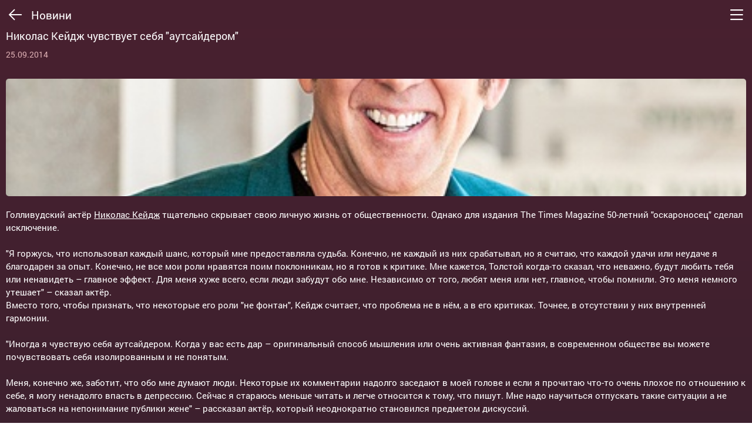

--- FILE ---
content_type: text/html; charset=UTF-8
request_url: https://m.kinoafisha.ua/news/nikolas-keidj-csuvstvuet-sebya-autsaiderom
body_size: 6955
content:
<!DOCTYPE html>
<html lang="ru">
<head>
    <meta charset="UTF-8">
    <meta name="viewport" content="width=device-width, initial-scale=1.0, maximum-scale=1.0, user-scalable=no">
    <title>Николас Кейдж чувствует себя "аутсайдером"</title>
    <meta name="generator" content="AltConstructor" />
<meta name="description" content="Голливудский актёр Николас Кейдж тщательно скрывает свою личную жизнь от общественности" />
<meta name="keywords" content="Николас, Кейдж, чувствует, себя, аутсайдером, новости кино, новости актеров, новости шоубизнеса" />

    
    <link rel="canonical" href="https://kinoafisha.ua/news/nikolas-keidj-csuvstvuet-sebya-autsaiderom" />

<link rel="alternate" href="https://kinoafisha.ua/news/nikolas-keidj-csuvstvuet-sebya-autsaiderom" hreflang="ru" />

<link rel="alternate" href="https://kinoafisha.ua/ua/news/nikolas-keidj-csuvstvuet-sebya-autsaiderom" hreflang="uk" />


    <script>
        var VERSION = '3.1.41',
            langFromStorage = localStorage['app_version'];
        if(langFromStorage !== undefined) {
            langFromStorage = JSON.parse(localStorage['app_version']);
            if(langFromStorage !== VERSION) {
                localStorage.clear();
                localStorage['app_version'] = JSON.stringify(VERSION);
            }
        } else {
            localStorage.clear();
            localStorage['app_version'] = JSON.stringify(VERSION);
        }
    </script>

    <link rel="manifest" href="/pwa/manifest.json">
    <link rel="stylesheet" media="print" href="/pwa/css/concat.all.min.css?ver=3.1.41" onload="this.media='all'">


    <script>
        var KinoPush = {
            swUrl: '/push-sw.js?import=' + encodeURIComponent('/service-worker.js') + '&ver=3.1.41'
        };
    </script>
    <script src="/push/push-client.js?v0.1.1" async></script>

    <script>

        // Асинхронная загрузка тега GPT
        var googletag = googletag || {};
        googletag.cmd = googletag.cmd || [];
        (function() {
            var gads = document.createElement('script');
            gads.async = true;
            gads.type = 'text/javascript';
            var useSSL = 'https:' == document.location.protocol;
            gads.src = (useSSL ? 'https:' : 'http:') +
                '//www.googletagservices.com/tag/js/gpt.js';
            var node = document.getElementsByTagName('script')[0];
            node.parentNode.insertBefore(gads, node);
        })();
    </script>

    <script>
        var gptAdSlots = [];
        googletag.cmd.push(function() {
            gptAdSlots[0] = googletag.defineSlot('/22959804296/kinoafisha.ua_300x250_mobile',[[336, 280], [300, 170], [300, 250]],'div-gpt-ad-1523874273114-0').
            setTargeting('test', 'refresh').
            addService(googletag.pubads());
            // googletag.defineSlot('/22959804296/kinoafisha.ua_300x250_mobile', [[336, 280], [300, 170], [300, 250]], 'div-gpt-ad-1523874273114-0').addService(googletag.pubads());
            // googletag.pubads().enableSingleRequest();
            // googletag.pubads().collapseEmptyDivs();
            // googletag.enableServices();

            googletag.pubads().enableSingleRequest();
            googletag.enableServices();
        });
    </script>

    <!-- Google Analytics, 11_03 -->
    <script>
        (function(i,s,o,g,r,a,m){i['GoogleAnalyticsObject']=r;i[r]=i[r]||function(){
            (i[r].q=i[r].q||[]).push(arguments)},i[r].l=1*new Date();a=s.createElement(o),
            m=s.getElementsByTagName(o)[0];a.async=1;a.src=g;m.parentNode.insertBefore(a,m)
        })(window,document,'script','//www.google-analytics.com/analytics.js','ga');

        ga('create', 'UA-1593277-2', {
            'cookieFlags': 'secure;samesite=none'
        }, {
            'allowLinker': true
        });
        ga('require', 'linker');
        ga('linker:autoLink', ['kinoafisha.ua']);
        ga('send', 'pageview');
    </script>

    <script>
        document.createElement( "picture" );
    </script>

</head>
<body>

<div class="popup__layer sharing">
    <i class="icon-think-close"></i>
    <span class="localeFunction" data-locale="share_socials">Поделиться в социальных сетях</span>
    <div class="likely" data-url="https://kinoafisha.ua/">
        <div class="facebook"><i class="icon-fb"></i></div>
        <div class="twitter"><i class="icon-tw"></i></div>
        <div class="likely__button viber">
            <a href="viber://forward?text=<Your Text>">
                <i class="icon-viber"></i>
            </a>
        </div>
    </div>
</div>

<div class="popup__layer mob_auth">
    <i class="icon-think-close"></i>
    <p class="localeFunction" data-locale="aut_from">Авторизироваться через</p>
    <ul class="main__menu-socials popup_auth">
        <li><a href="/pwa/login/facebook" class="fb" target="_blank"><i class="icon-fb"></i></a></li>
        <li><a href="/pwa/login/googlep" class="g-plus" target="_blank"><i class="icon-gp"></i></a></li>
        <li><a href="/pwa/login/twitter" class="twit login-link" target="_blank"><i class="icon-tw"></i></a></li>
    </ul>
</div>

<div class="popup__layer set_rating">
    <i class="icon-think-close"></i>
    <span class="localeFunction" data-locale="your_rating">Ваша оценка</span>
    <ul class="rate" id="set-rate">
        <li data-rate="1"><i class="icon-star"></i></li>
        <li data-rate="2"><i class="icon-star"></i></li>
        <li data-rate="3"><i class="icon-star"></i></li>
        <li data-rate="4"><i class="icon-star"></i></li>
        <li data-rate="5"><i class="icon-star"></i></li>
        <li data-rate="6"><i class="icon-star"></i></li>
        <li data-rate="7"><i class="icon-star"></i></li>
        <li data-rate="8"><i class="icon-star"></i></li>
        <li data-rate="9"><i class="icon-star"></i></li>
        <li data-rate="10"><i class="icon-star"></i></li>
    </ul>
    <div class="select_start">
        <span class="to">0</span>
        <span class="localeFunction" data-locale="from">из</span>
        <span class="from">10</span>
    </div>
    <a href="#" class="vote_btn" data-vote-id="set-rate" data-locale="sent_vote">Оценить</a>
</div>

<div class="popup__layer select__phone">
    <i class="icon-think-close"></i>
    <h2 class="localeFunction" data-locale="select_number">Выберите номер</h2>
    <div class="phone_select">
        <!-- Insert data js -->
    </div>
</div>

<div class="cinema__in-map">
    <span class="close__map"><i class="icon-think-close"></i></span>
    <div id="cinema_map"></div>
</div>

<div class="sender_popup">
    <span>-----</span>
</div>

<div class="overlay_speen">
    <img class="lazy" data-src="/pwa/images/spin-load.gif" width="100">
</div>

<div class="overlay"></div>
<div class="main__menu">

    <i class="icon-think-close"></i>

    <div class="lang_change menu_change_language">
        <a href="#" class="ru">Русский</a>
        <a href="#" class="ua">Українська</a>
    </div>

    <div class="auth__section">
        <p class="localeFunction" data-locale="aut_from">Войти через</p>
        <ul class="main__menu-socials">
            <li><a href="/pwa/login/facebook" class="fb" target="_blank"><i class="icon-fb"></i></a></li>
            <li><a href="/pwa/login/googlep" class="g-plus" target="_blank"><i class="icon-gp"></i></a></li>
            <li><a href="/pwa/login/twitter" class="twit login-link" target="_blank"><i class="icon-tw"></i></a></li>
        </ul>
    </div><!-- /.auth__section -->
    <div class="login_section">
        <div>
            <img src="#">
            <span class="social facebook"><i class="icon-fb"></i></span>
        </div>
        <div>
            <span class="name">Алина Евгеньева</span>
            <span class="email">alina.evgenieva</span>
        </div>
    </div>

    <ul class="main__menu-list-menu">
        <li><a href="#" data-id="now__film-list"><i class="icon-films-m"></i><span class="localeFunction" data-locale="films_release">Фильмы в прокате</span></a></li>
        <li><a href="#" data-id="soon__film-list"><i class="icon-calendar-m"></i><span class="localeFunction" data-locale="soon_in_cinema">Скоро в кинотеатрах</span></a></li>
        <li><a href="#" data-id="cinema__tabs"><i class="icon-cinemas-m"></i><span class="localeFunction" data-locale="cinemas">Кинотеатры</span></a></li>
        <li><a href="#" data-id="session__schedule-tabs"><i class="icon-shedule-m"></i><span class="localeFunction" data-locale="list_sessions">Расписание сеансов</span></a></li>
        <li><a href="#" data-id="news"><i class="icon-news-m"></i><span class="localeFunction" data-locale="news">Новости</span></a></li>
        <li><a href="#" data-id="persons"><i class="icon-persong-m"></i><span class="localeFunction" data-locale="persons">Персоны</span></a></li>
        <!-- If aut -->
        <li class="if-auth-menu"><a href="#" data-id="cinema__favorites"><i class="icon-favorites-add"></i><span class="localeFunction" data-locale="c_favorite">Избранное</span></a></li>
        <!--<li class="if-auth-menu"><a href="#"><i class="icon-notify"><i class="notify-point"></i></i>Уведомления <span class="notify">(3)</span></a></li>-->
<!--        <li class="if-auth-menu"><a href="#" data-id="person__settings"><i class="icon-settings"></i><span class="localeFunction" data-locale="settings">Настройки</span></a></li>-->
        <li class="if-auth-menu"><a href="#" data-id="person__exit"><i class="icon-exit"></i><span class="localeFunction" data-locale="exit">Выйти</span></a></li>
        <!-- -->
    </ul>
</div>



<!--<button type="button" class="enable-notification">Permission</button>-->
<div class="wrap__content-bg">

    <div class="back_top">
        <i class="icon-to-top"></i>
    </div>

    <div class="overlay__page"></div>

    <div class="container soon__film-list big__padding remember__scroll_on" style="display: none;">
        <div class="row">
            <div class="top_control">
                <div class="section-1">
                    <h1 class="localeFunction" data-locale="soon_in_cinema">Скоро в кинотеатрах</h1>
                </div>
                <div class="section-2">
                    <i class="icon-search back-btn" data-back="soon__film-list" data-to="search"></i>
                    <i class="icon-menu control-menu"></i>
                </div>
            </div><!-- /top_control -->
            <div class="sub_top_control">
                <h2 class="title__time-release">0 дней до выхода</h2>
            </div><!-- /sub_top_control -->
        </div><!-- /top control section -->
        <div class="row content__section soon__movies-list paginate_on" data-paginate="1" data-function="showMoviesSoon">

            <!-- get data API -->

        </div><!-- content section -->
    </div><!-- /.container -->

    <div class="container now__film-list big__padding remember__scroll_on" style="display: none;">
        <div class="row">
            <div class="top_control">
                <div class="section-1">
                    <h1 class="localeFunction covid_title" data-locale="films_release_tmp" style="display: none;">Фильмы в прокате</h1>
                    <h1 class="localeFunction" data-locale="films_release">Фильмы в прокате</h1>
                </div>
                <div class="section-2">
                    <i class="icon-search back-btn" data-back="now__film-list" data-to="search"></i>
                    <i class="icon-menu control-menu"></i>
                </div>
            </div><!-- /top_control -->
            <div class="sub_top_control">
                <div class="wrap-city">
                    <span class="localeFunction covid_sb_title" data-locale="films_release_info" style="display: none;">К просмотру после карантина</span>
                    <span class="select_city"><i class="icon-point-map"></i>
                        <span class="c_n">Киев</span>
                        <div class="select_city-content">
                            <ul data-type="filmsNow">
                                <li>Ивано-Франковск</li>
                                <li data-url="kiev">Киев</li>
                                <li>Львов</li>
                            </ul>
                        </div>
                    </span>
                    <h2>
                        <span class="sub_top_control-calendar">
                            <input type="text" class="datepicker now__movies-calendar" data-calendar="now__movies-calendar" id="datepicker-1" value="" readonly>
                            <label for="datepicker-1"><i class="icon-calendar-m"></i> <span></span></label>
                        </span>
                    </h2>
                </div>
                <div class="filters_module" style="display: none;">
                    <i class="icon-sorting"></i>
                    <div class="filters_module-content">
                        <span class="localeFunction" data-locale="filter_title">Сортировать</span>
                        <ul>
                            <li data-id="films_now" data-sort="sort=date" class="active localeFunction" data-locale="filter_date">По дате премьеры</li>
                            <li data-id="films_now" data-sort="sort=rate" class="localeFunction" data-locale="filter_rating_kinoafisha">По рейтингу Киноафиши</li>
                            <li data-id="films_now" data-sort="sort=imdb" class="localeFunction" data-locale="filter_rating_imdb">По рейтингу IMDB</li>
                            <li data-id="films_now" data-sort="sort=vote" class="localeFunction" data-locale="filter_reviews">По отзывам</li>
                            <li data-id="films_now" data-sort="sort=3d" class="localeFunction" data-locale="filter_format">По формату</li>
                        </ul>
                    </div>
                </div>
            </div><!-- /sub_top_control -->
        </div><!-- /top control section -->
<!--        <div id='div-gpt-ad-1523874273114-0' class="important_interesting">-->
<!--            <script>-->
<!--                googletag.cmd.push(function() { googletag.display('div-gpt-ad-1523874273114-0'); });-->
<!--            </script>-->
<!--        </div>-->
        <div class="row content__section now__movies-list paginate_on" data-paginate="1" data-function="showMovies">

            <!-- get data API -->

        </div><!-- content section -->
    </div><!-- /.container -->

    <div class="container now__film-open small__padding" style="display: none;">
        <div class="row">
            <div class="top_control">
                <div class="section-1">
                    <i class="icon-long-arrow-left back-btn" data-to="now__film-list"></i>
                    <h1 class="localeFunction" data-locale="films">Фильмы</h1>
                </div>
                <div class="section-2">
                    <i class="icon-search back-btn" data-back="now__film-open" data-to="search"></i>
                    <i class="icon-menu control-menu"></i>
                </div>
            </div><!-- /top_control -->
        </div><!-- /top control section -->
        <div class="row content__section now__movies-open">

            <div class="film__open slider__films-now">

                <!-- Insert data app.openFilmNow() -->

            </div><!-- /.film__open -->

            <div class="lang_change page_change_language">
                <a href="#" class="ru">Перейти на русскую версию</a>
                <a href="#" class="ua">Перейти на українську версію</a>
            </div>

            <div class="bottom__control b_c_films">
    <ul>
        <li class="show__normal-reviews "
            data-back="now__film-open">
            <i class="icon-comments-big"></i>
            <span><span class="localeFunction" data-locale="m_reviews">Отзывы</span> <i>(0)</i></span>
        </li>
        <li class="open__session-movies " data-back="now__film-open">
            <i class="icon-tickets"></i>
            <span class="localeFunction" data-locale="m_ticket">Билеты</span>
        </li>
        <li class="open_popup__layer " data-class="sharing">
            <i class="icon-share-big"></i><span class="localeFunction" data-locale="m_sharing">Поделиться</span></li>
        <li class="show__film-reviews"
            data-back="now__film-open">
            <i class="icon-reviews-big"></i>
            <span class="localeFunction" data-locale="m_rechenzia">Рецензии</span>
        </li>
        <li class="add_move_to_favorite non_select">
            <i class="icon-favorites-add"></i>
            <span class="localeFunction" data-locale="m_favorite">В избранное</span>
            <span class="localeFunction" data-locale="cancel">Отменить</span></li>
    </ul>
</div><!-- /.bottom__control -->
        </div><!-- content section -->
    </div><!-- /.container -->

    <div class="container soon__film-open small__padding" style="display: none;">
        <div class="row">
            <div class="top_control">
                <div class="section-1">
                    <i class="icon-long-arrow-left back-btn" data-to="soon__film-list"></i>
                    <h1 class="localeFunction" data-locale="films">Фильмы</h1>
                </div>
                <div class="section-2">
                    <i class="icon-search back-btn" data-back="soon__film-open" data-to="search"></i>
                    <i class="icon-menu control-menu"></i>
                </div>
            </div><!-- /top_control -->
        </div><!-- /top control section -->
        <div class="row content__section soon__movies-open">

            <div class="film__open slider__films-soon">

                <!-- Insert data app.openFilmNow() -->

            </div><!-- /.film__open -->

            <div class="lang_change page_change_language">
                <a href="#" class="ru">Перейти на русскую версию</a>
                <a href="#" class="ua">Перейти на українську версію</a>
            </div>

            <div class="bottom__control b_c_films">
    <ul>
        <li class="show__normal-reviews "
            data-back="soon__film-open">
            <i class="icon-comments-big"></i>
            <span><span class="localeFunction" data-locale="m_reviews">Отзывы</span> <i>(0)</i></span>
        </li>
        <li class="open__session-movies " data-back="now__film-open">
            <i class="icon-tickets"></i>
            <span class="localeFunction" data-locale="m_ticket">Билеты</span>
        </li>
        <li class="open_popup__layer " data-class="sharing">
            <i class="icon-share-big"></i><span class="localeFunction" data-locale="m_sharing">Поделиться</span></li>
        <li class="show__film-reviews"
            data-back="soon__film-open">
            <i class="icon-reviews-big"></i>
            <span class="localeFunction" data-locale="m_rechenzia">Рецензии</span>
        </li>
        <li class="add_move_to_favorite non_select">
            <i class="icon-favorites-add"></i>
            <span class="localeFunction" data-locale="m_favorite">В избранное</span>
            <span class="localeFunction" data-locale="cancel">Отменить</span></li>
    </ul>
</div><!-- /.bottom__control -->
        </div><!-- content section -->
    </div><!-- /.container -->

    <div class="container session__schedule-movies big__padding" style="display: none;">
        <div class="row">
            <div class="top_control">
                <div class="section-1 one_line_wrap">
                    <i class="icon-long-arrow-left back-btn" data-to="now__film-open"></i>
                    <h1 class="one_line_fix"><!-- insert js --></h1>
                </div>
                <div class="section-2">
                    <i class="icon-search back-btn" data-back="session__schedule-movies" data-to="search"></i>
                    <i class="icon-menu control-menu"></i>
                </div>
            </div><!-- /top_control -->
            <div class="sub_top_control">
                <div class="wrap-city">
                     <span class="select_city"><i class="icon-point-map"></i>
                        <span class="c_n">Киев</span>
                        <div class="select_city-content">
                            <ul data-type="sessionSingleFilm">
                                <li>Ивано-Франковск</li>
                                <li data-url="kiev">Киев</li>
                                <li>Львов</li>
                            </ul>
                        </div>
                    </span>
                    <h2>
                    <span class="sub_top_control-calendar">
                        <input type="text" class="datepicker session__schedule-calendar" data-calendar="session__schedule-calendar" id="datepicker-3" value="" readonly>
                        <label for="datepicker-3"><i class="icon-calendar-m"></i><span></span></label>
                    </span>
                    </h2>
                </div>
            </div><!-- /sub_top_control -->
        </div><!-- /top control section -->
        <div class="row content__section session__cinema-list">

            <!-- Insert data app.openSessionMovies -->

        </div><!-- content section -->
        <div class="lang_change page_change_language">
            <a href="#" class="ru">Перейти на русскую версию</a>
            <a href="#" class="ua">Перейти на українську версію</a>
        </div>

        <div class="bottom__control b_c_films">
    <ul>
        <li class="show__normal-reviews "
            data-back="">
            <i class="icon-comments-big"></i>
            <span><span class="localeFunction" data-locale="m_reviews">Отзывы</span> <i>(0)</i></span>
        </li>
        <li class="open__session-movies active" data-back="now__film-open">
            <i class="icon-tickets-on"></i>
            <span class="localeFunction" data-locale="m_ticket">Билеты</span>
        </li>
        <li class="open_popup__layer " data-class="sharing">
            <i class="icon-share-big"></i><span class="localeFunction" data-locale="m_sharing">Поделиться</span></li>
        <li class="show__film-reviews"
            data-back="">
            <i class="icon-reviews-big"></i>
            <span class="localeFunction" data-locale="m_rechenzia">Рецензии</span>
        </li>
        <li class="add_move_to_favorite non_select">
            <i class="icon-favorites-add"></i>
            <span class="localeFunction" data-locale="m_favorite">В избранное</span>
            <span class="localeFunction" data-locale="cancel">Отменить</span></li>
    </ul>
</div><!-- /.bottom__control -->    </div><!-- /.container -->

    <div class="container session__open-cinema big__padding" style="display: none;">
        <div class="row">
            <div class="top_control">
                <div class="section-1 one_line_wrap">
                    <i class="icon-long-arrow-left back-btn" data-to="cinema__open"></i>
                    <h1 class="localeFunction one_line_fix" data-locale="sessions">Сеансы</h1>
                </div>
                <div class="section-2 ">
                    <i class="icon-search back-btn" data-to="search"></i>
                    <i class="icon-menu control-menu"></i>
                </div>
            </div><!-- /top_control -->
            <div class="sub_top_control">
                <h2><i class="localeFunction" data-locale="sessions">Сеансы</i>, <span class="sub_top_control-calendar">
                        <input type="text" class="datepicker session__cinema-calendar" data-calendar="session__cinema-calendar" id="datepicker-4" value="" readonly>
                        <label for="datepicker-4"><i class="icon-calendar-m"></i><span></span></label>
                    </span></h2>
            </div><!-- /sub_top_control -->
        </div><!-- /top control section -->

        <div class="row content__section session__cinema-open">

            <!-- Insert data app.openSessionCinema -->

        </div><!-- content section -->
        <div class="bottom__control b_c_cinema">
    <ul>
        <li class="show__normal-reviews cinema ">
            <i class="icon-comments-big"></i>
            <span><span class="localeFunction" data-locale="m_reviews">Отзывы</span> <i>(0)</i></span>
        </li>
        <li class="show__session-cinema active">
            <i class="icon-tickets-on"></i>
            <span class="localeFunction" data-locale="m_ticket">Билеты</span>
        </li>

        <li class="show__cinema_in-map"><i class="icon-point-map"></i><span class="localeFunction" data-locale="m_map">Карта</span></li>
        <li class="open_popup__layer" data-class="sharing"><i class="icon-share-big"></i><span class="localeFunction" data-locale="m_sharing">Поделиться</span></li>
        <li class="add_cinema_to_favorite non_select">
            <i class="icon-favorites-add"></i>
            <span class="localeFunction" data-locale="m_favorite">В избранное</span>
            <span class="localeFunction" data-locale="cancel">Отменить</span>
        </li>
    </ul>
</div><!-- /.bottom__control -->    </div><!-- /.container -->

    <div class="container session__schedule-tabs bigger__padding remember__scroll_on" style="display: none;">
        <div class="row">
            <div class="top_control">
                <div class="section-1">
                    <i class="icon-long-arrow-left back-btn" data-to="now__film-list"></i>
                    <h1 class="localeFunction" data-locale="list_sessions">Расписание сеансов</h1>
                </div>
                <div class="section-2">
                    <i class="icon-search back-btn" data-to="search"></i>
                    <i class="icon-menu control-menu"></i>
                </div>
            </div><!-- /top_control -->
            <div class="tabs__control">
                <ul>
                    <li data-event="sessions_list_1-1" data-content="tab__content_1-1" class="active localeFunction" data-locale="t_films">По фильмам</li>
                    <li data-event="sessions_list_1-2" data-content="tab__content_1-2" class="localeFunction" data-locale="t_sessions">По кинотеатрам</li>
                </ul>
            </div>
            <div class="sub_top_control">
                <div class="wrap-city">
                    <span class="select_city"><i class="icon-point-map"></i>
                        <span class="c_n">Киев</span>
                        <div class="select_city-content">
                            <ul data-type="sessionsFilms">
                                <li>Ивано-Франковск</li>
                                <li data-url="kiev">Киев</li>
                                <li>Львов</li>
                            </ul>
                        </div>
                 </span>
                    <h2>
                    <span class="sub_top_control-calendar">
                        <input type="text" class="datepicker session__list" data-calendar="session__list" id="datepicker-2" value="" readonly>
                        <label for="datepicker-2"><i class="icon-calendar-m"></i><span></span></label>
                    </span>
                    </h2>
                </div>

                <div class="filters_module t_films">
                    <i class="icon-sorting"></i>
                    <div class="filters_module-content">
                        <span class="localeFunction" data-locale="filter_title">Сортировать</span>
                        <ul>
                            <li data-id="movies_sessions" data-sort="sort=date" class="active localeFunction down" data-locale="filter_date">По дате премьеры</li>
                            <li data-id="movies_sessions" data-sort="sort=rate" class="localeFunction up" data-locale="filter_rating">По рейтингу</li>
                            <li data-id="movies_sessions" data-sort="sort=vote" class="localeFunction up" data-locale="filter_reviews">По отзывам</li>
                            <li data-id="movies_sessions" data-sort="sort=3d" class="localeFunction" data-locale="filter_format">По формату</li>
                        </ul>
                    </div>
                </div>
                <div class="filters_module t_sessions" style="display: none;">
                    <i class="icon-sorting"></i>
                    <div class="filters_module-content">
                        <span class="localeFunction" data-locale="filter_title">Сортировать</span>
                        <ul>
                            <li data-id="movies_sessions" data-sort="sort=rate" class="active localeFunction up" data-locale="filter_rating">По рейтингу</li>
                            <li data-id="movies_sessions" data-sort="sort=vote" class="localeFunction up" data-locale="filter_reviews">По отзывам</li>
                            <li data-id="movies_sessions" data-sort="sort=abc" data-variant="t_sessions" class="localeFunction" data-locale="filter_abc">По алфавиту</li>
                        </ul>
                    </div>
                </div>
            </div><!-- /sub_top_control -->
            <div class="sub_top_control for_scroll for_scroll--sessions" style="display: none;">
                <img />
                <h2></h2>
            </div>
        </div><!-- /top control section -->
        <div class="row content__section">
            <div class="tab__content">

                <div class="tab__content_1-1 paginate_on" data-function="showMoviesList" data-paginate="1">
                    <!-- Insert data from js -->
                </div><!-- /.tab__content_1-1 -->
                <div class="tab__content_1-2 paginate_on" style="display: none;" data-function="showCinemaList" data-paginate="1">
                    <!-- Insert data from js -->
                </div><!-- /.tab__content_1-2 -->

            </div><!-- /.tab__content -->

        </div><!-- content section -->
    </div><!-- /.container -->

    <div class="container cinema__tabs bigger__padding" style="display: none">
        <div class="row">
            <div class="top_control">
                <div class="section-1">
                    <i class="icon-long-arrow-left back-btn" data-to="now__film-list"></i>
                    <h1 class="localeFunction" data-locale="cinemas">Кинотеатры</h1>
                </div>
                <div class="section-2">
                    <i class="icon-search back-btn" data-back="cinema__tabs" data-to="search"></i>
                    <i class="icon-menu control-menu" data-scroll-top="true" data-to="now__film-list"></i>
                </div>
            </div><!-- /top_control -->
            <div class="tabs__control">
                <ul>
                    <li data-content="tab__content_2-1" class="active localeFunction" data-locale="c_list">Список</li>
                    <li data-content="tab__content_2-2" data-event="map-cinema-1" class="localeFunction" data-locale="c_in_map">На карте</li>
                    <li data-content="tab__content_2-3" data-event="favorite_cinema" class="localeFunction" data-locale="c_favorite">Избранное</li>
                </ul>
            </div>

            <div class="sub_top_control">
                <div class="wrap-city">
                    <span class="select_city"><i class="icon-point-map"></i>
                        <span class="c_n">Киев</span>
                        <div class="select_city-content">
                            <ul data-type="cinemas">
                                <li>Ивано-Франковск</li>
                                <li data-url="kiev">Киев</li>
                                <li>Львов</li>
                            </ul>
                        </div>
                    </span>
                </div>

                <div class="filters_module t_films">
                    <i class="icon-sorting"></i>
                    <div class="filters_module-content">
                        <span class="localeFunction" data-locale="filter_title">Сортировать</span>
                        <ul>
                            <li data-id="cinema_sessions" data-sort="abc" data-direction="" class="toggle active localeFunction down" data-locale="filter_abc">По алфавиту</li>
                            <li data-id="cinema_sessions" data-sort="pop" data-direction="" class="toggle localeFunction up" data-locale="filter_populars">По популярности</li>
                            <li data-id="cinema_sessions" data-sort="distance" data-direction="" class="toggle localeFunction down" data-locale="filter_distance">Ближайшие ко мне</li>
                        </ul>
                    </div>
                </div>
                <div class="filters_module t_sessions" style="display: none;">
                    <i class="icon-sorting"></i>
                    <div class="filters_module-content">
                        <span class="localeFunction" data-locale="filter_title">Сортировать</span>
                        <ul>
                            <li data-id="movies_sessions" data-sort="sort=rate" class="active localeFunction up" data-locale="filter_rating">По рейтингу</li>
                            <li data-id="movies_sessions" data-sort="sort=vote" class="localeFunction up" data-locale="filter_reviews">По отзывам</li>
                            <li data-id="movies_sessions" data-sort="sort=abc" data-variant="t_sessions" class="localeFunction" data-locale="filter_abc">По алфавиту</li>
                        </ul>
                    </div>
                </div>
            </div><!-- /sub_top_control -->
        </div><!-- /top control section -->

        <div class="row content__section">
            <div class="tab__content">
                <div class="tab__content_2-1">
                    <!-- Insert data showListCinema() -->
                </div><!-- /.tab__content_2-1 -->

                <div class="tab__content_2-2">
                    <div id="map-cinema-1" class="map-cinema">
                        <!-- Initial map -->
                    </div>
                    <div class="show__info-cinema">
                        <!-- Insert data js -->
                    </div>
                </div><!-- /.tab__content_2-2 -->

                <div class="tab__content_2-3">
                    <!-- Insert data js -->
                </div><!-- /.tab__content_2-3 -->

            </div><!-- /.tab__content -->

        </div><!-- content section -->
    </div><!-- /.container -->

    <div class="container cinema__favorites big__padding" style="display: none;">
        <div class="row">
            <div class="top_control">
                <div class="section-1">
                    <h1 class="localeFunction" data-locale="c_favorite">Избранное</h1>
                </div>
                <div class="section-2">
                    <i class="icon-search back-btn" data-to="search"></i>
                    <i class="icon-menu control-menu"></i>
                </div>
            </div><!-- /top_control -->
            <div class="tabs__control">
                <ul>
                    <li data-content="tab__content_2-1" class="active localeFunction" data-locale="films">Фильмы</li>
                    <li data-content="tab__content_2-2" class="localeFunction" data-locale="cinemas">Кинотеатры</li>
                </ul>
            </div>
        </div><!-- /top control section -->
        <div class="row content__section">
            <div class="tab__content">
                <div class="tab__content_2-1">

                    <!-- Insert data app.showFavorites() -->

                </div><!-- /.tab__content_2-1 -->

                <div class="tab__content_2-2">

                    <!-- Insert data app.showFavorites() -->

                </div><!-- /.tab__content_2-2 -->


            </div><!-- /.tab__content -->

        </div><!-- content section -->
    </div><!-- /.container -->

    <div class="container cinema__open small__padding" style="display: none">
        <div class="row">
            <div class="top_control">
                <div class="section-1">
                    <i class="icon-long-arrow-left back-btn" data-to="cinema__tabs"></i>
                    <h1 class="localeFunction" data-locale="cinemas">Кинотеатры</h1>
                </div>
                <div class="section-2">
                    <i class="icon-menu control-menu"></i>
                </div>
            </div><!-- /top_control -->

        </div><!-- /top control section -->
        <div class="row content__section ">
            <div class="cinema__slider">

                <!-- Insert data app.openCinema() -->

            </div><!-- /.movies__slider -->

            <div class="lang_change page_change_language">
                <a href="#" class="ru">Перейти на русскую версию</a>
                <a href="#" class="ua">Перейти на українську версію</a>
            </div>

            <div class="bottom__control b_c_cinema">
    <ul>
        <li class="show__normal-reviews cinema ">
            <i class="icon-comments-big"></i>
            <span><span class="localeFunction" data-locale="m_reviews">Отзывы</span> <i>(0)</i></span>
        </li>
        <li class="show__session-cinema ">
            <i class="icon-tickets"></i>
            <span class="localeFunction" data-locale="m_ticket">Билеты</span>
        </li>

        <li class="show__cinema_in-map"><i class="icon-point-map"></i><span class="localeFunction" data-locale="m_map">Карта</span></li>
        <li class="open_popup__layer" data-class="sharing"><i class="icon-share-big"></i><span class="localeFunction" data-locale="m_sharing">Поделиться</span></li>
        <li class="add_cinema_to_favorite non_select">
            <i class="icon-favorites-add"></i>
            <span class="localeFunction" data-locale="m_favorite">В избранное</span>
            <span class="localeFunction" data-locale="cancel">Отменить</span>
        </li>
    </ul>
</div><!-- /.bottom__control --><!--            <div class="bottom__control">-->
<!--                <ul>-->
<!--                    <li class="show__normal-reviews cinema"><i class="icon-comments-big"></i><span><span class="localeFunction" data-locale="m_reviews">Отзывы</span> <i>(0)</i></span></li>-->
<!--                    <li class="show__session-cinema"><i class="icon-tickets"></i><span class="localeFunction" data-locale="m_ticket">Билеты</span></li>-->
<!--                    <li class="show__cinema_in-map"><i class="icon-point-map"></i><span class="localeFunction" data-locale="m_map">Карта</span></li>-->
<!--                    <li class="open_popup__layer" data-class="sharing"><i class="icon-share-big"></i><span class="localeFunction" data-locale="m_sharing">Поделиться</span></li>-->
<!--                    <li class="add_cinema_to_favorite non_select">-->
<!--                        <i class="icon-favorites-add"></i>-->
<!--                        <span class="localeFunction" data-locale="m_favorite">В избранное</span>-->
<!--                        <span class="localeFunction" data-locale="cancel">Отменить</span>-->
<!--                    </li>-->
<!--                </ul>-->
<!--            </div> /.bottom__control -->

        </div><!-- content section -->

<!--        <div class="cinema__in-map">-->
<!--            <span class="close__map"><i class="icon-think-close"></i></span>-->
<!--            <div id="cinema_map"></div>-->
<!--        </div>-->
    </div><!-- /.container -->

    <div class="container reviews small__padding" style="display: none;">
        <div class="row">
            <div class="top_control">
                <div class="section-1">
                    <i class="icon-long-arrow-left back-btn" data-to="now__film-open"></i>
                    <h1 class="localeFunction" data-locale="users_reviews">Отзывы пользователей</h1>
                </div>
                <div class="section-2">
                    <i class="icon-search back-btn" data-back="reviews" data-to="search"></i>
                    <i class="icon-menu control-menu"></i>
                </div>
            </div><!-- /top_control -->
        </div><!-- /top control section -->
        <div class="row content__section">
            <div class="reviews__content">

                <!-- Insert data openFilmNormalReviews() -->

            </div>

            <div class="bottom__control b_c_films">
    <ul>
        <li class="show__normal-reviews active"
            data-back="">
            <i class="icon-comments-big-on"></i>
            <span><span class="localeFunction" data-locale="m_reviews">Отзывы</span> <i>(0)</i></span>
        </li>
        <li class="open__session-movies " data-back="now__film-open">
            <i class="icon-tickets"></i>
            <span class="localeFunction" data-locale="m_ticket">Билеты</span>
        </li>
        <li class="open_popup__layer " data-class="sharing">
            <i class="icon-share-big"></i><span class="localeFunction" data-locale="m_sharing">Поделиться</span></li>
        <li class="show__film-reviews"
            data-back="">
            <i class="icon-reviews-big"></i>
            <span class="localeFunction" data-locale="m_rechenzia">Рецензии</span>
        </li>
        <li class="add_move_to_favorite non_select">
            <i class="icon-favorites-add"></i>
            <span class="localeFunction" data-locale="m_favorite">В избранное</span>
            <span class="localeFunction" data-locale="cancel">Отменить</span></li>
    </ul>
</div><!-- /.bottom__control --><div class="bottom__control b_c_cinema">
    <ul>
        <li class="show__normal-reviews cinema active">
            <i class="icon-comments-big-on"></i>
            <span><span class="localeFunction" data-locale="m_reviews">Отзывы</span> <i>(0)</i></span>
        </li>
        <li class="show__session-cinema ">
            <i class="icon-tickets"></i>
            <span class="localeFunction" data-locale="m_ticket">Билеты</span>
        </li>

        <li class="show__cinema_in-map"><i class="icon-point-map"></i><span class="localeFunction" data-locale="m_map">Карта</span></li>
        <li class="open_popup__layer" data-class="sharing"><i class="icon-share-big"></i><span class="localeFunction" data-locale="m_sharing">Поделиться</span></li>
        <li class="add_cinema_to_favorite non_select">
            <i class="icon-favorites-add"></i>
            <span class="localeFunction" data-locale="m_favorite">В избранное</span>
            <span class="localeFunction" data-locale="cancel">Отменить</span>
        </li>
    </ul>
</div><!-- /.bottom__control -->
        </div><!-- content section -->
    </div><!-- /.container -->

    <div class="container news remember__scroll_on small__padding" style="display: none;">
        <div class="row">
            <div class="top_control">
                <div class="section-1">
                    <h1 class="localeFunction" data-locale="news">Новости</h1>
                </div>
                <div class="section-2">
                    <i class="icon-search back-btn" data-back="news" data-to="search"></i>
                    <i class="icon-menu control-menu"></i>
                </div>
            </div><!-- /top_control -->
        </div><!-- /top control section -->
        <div class="row content__section paginate_on" data-paginate="1" data-function="showNews">

            <!-- Insert data app.showNews() -->

        </div><!-- content section -->
    </div><!-- /.container -->

    <div class="container news_single small__padding" style="display: none;">
        <div class="row">
            <div class="top_control">
                <div class="section-1">
                    <i class="icon-long-arrow-left back-btn" data-to="news"></i>
                    <h1 class="localeFunction" data-locale="news">Новости</h1>
                </div>
                <div class="section-2">
                    <i class="icon-menu control-menu"></i>
                </div>
            </div><!-- /top_control -->
        </div><!-- /top control section -->
        <div class="row content__section">
            <div class="news_single">
                <!-- Insert data app.openNews() -->
            </div>
            <div class="lang_change page_change_language">
                <a href="#" class="ru">Перейти на русскую версию</a>
                <a href="#" class="ua">Перейти на українську версію</a>
            </div>
        </div><!-- content section -->
    </div><!-- /.container -->

    <div class="container persons small__padding remember__scroll_on" style="display: none;">
        <div class="row">
            <div class="top_control">
                <div class="section-1">
                    <h1 class="localeFunction" data-locale="persons">Персоны</h1>
                </div>
                <div class="section-2">
                    <i class="icon-search back-btn" data-back="persons" data-to="search"></i>
                    <i class="icon-menu control-menu"></i>
                </div>
            </div><!-- /top_control -->
        </div><!-- /top control section -->
        <div class="row content__section paginate_on" data-paginate="1" data-function="showActors">

            <!-- Insert data app.showActors() -->

        </div><!-- content section -->
    </div><!-- /.container -->

    <div class="container person__single small__padding" style="display: none;">
        <div class="row">
            <div class="top_control">
                <div class="section-1">
                    <i class="icon-long-arrow-left back-btn" data-to="persons"></i>
                    <h1 class="localeFunction" data-locale="persons">Персоны</h1>
                </div>
                <div class="section-2">
                    <i class="icon-search back-btn" data-to="search"></i>
                    <i class="icon-menu control-menu"></i>
                </div>
            </div><!-- /top_control -->
        </div><!-- /top control section -->
        <div class="row content__section">
            <div class="person_row_single">
                <!-- Insert data js -->
            </div>
            <div class="lang_change page_change_language">
                <a href="#" class="ru">Перейти на русскую версию</a>
                <a href="#" class="ua">Перейти на українську версію</a>
            </div>
        </div><!-- content section -->
    </div><!-- /.container -->

    <div class="container person__settings small__padding" style="display: none;">
        <div class="row">
            <div class="top_control">
                <div class="section-1">
                    <i class="icon-long-arrow-left back-btn" data-to="now__film-list"></i>
                </div>
                <div class="section-2">
                    <h1 class="localeFunction" data-locale="settings">Настройки</h1>
                </div>
                <div class="section-3">

                </div>
            </div><!-- /top_control -->
        </div><!-- /top control section -->
        <div class="row content__section">

            <!-- Insert js -->

        </div><!-- content section -->
    </div><!-- /.container -->

    <div class="container film_reviews small__padding" style="display: none;">
        <div class="row">
            <div class="top_control">
                <div class="section-1">
                    <i class="icon-long-arrow-left back-btn" data-to="now__film-open"></i>
                    <h1 class="localeFunction" data-locale="m_rechenzia">Рецензии</h1>
                </div>
                <div class="section-2">
                    <i class="icon-search back-btn" data-back="film_reviews" data-to="search"></i>
                    <i class="icon-menu control-menu"></i>
                </div>
            </div><!-- /top_control -->
        </div><!-- /top control section -->
        <div class="row content__section film_reviews-content">

            <!-- Insert data app.openFilmReviews() -->

        </div><!-- content section -->

        <div class="bottom__control b_c_films">
    <ul>
        <li class="show__normal-reviews "
            data-back="">
            <i class="icon-comments-big"></i>
            <span><span class="localeFunction" data-locale="m_reviews">Отзывы</span> <i>(0)</i></span>
        </li>
        <li class="open__session-movies " data-back="now__film-open">
            <i class="icon-tickets"></i>
            <span class="localeFunction" data-locale="m_ticket">Билеты</span>
        </li>
        <li class="open_popup__layer active" data-class="sharing">
            <i class="icon-share-big"></i><span class="localeFunction" data-locale="m_sharing">Поделиться</span></li>
        <li class="show__film-reviews"
            data-back="">
            <i class="icon-reviews-big-on"></i>
            <span class="localeFunction" data-locale="m_rechenzia">Рецензии</span>
        </li>
        <li class="add_move_to_favorite non_select">
            <i class="icon-favorites-add"></i>
            <span class="localeFunction" data-locale="m_favorite">В избранное</span>
            <span class="localeFunction" data-locale="cancel">Отменить</span></li>
    </ul>
</div><!-- /.bottom__control -->    </div><!-- /.container -->

    <div class="container search" style="display: none;">
        <div class="row">
            <div class="top_control">
                <div class="section-1">
                    <i class="icon-long-arrow-left back-btn" data-to="now__film-list"></i>
                </div>
                <div class="section-2">
                    <form class="search__form">
                        <span class="localeFunction" data-locale="search">Поиск</span>
                        <input type="search" placeholder="Поиск"/>
                        <i class="icon-think-close"></i>
                    </form>
                </div>
                <div class="section-3"></div>
            </div><!-- /top_control -->
        </div><!-- /top control section -->
        <div class="row content__section search__content search__results__content">

            <h3 class="localeFunction" data-locale="search_empty">Нет записей</h3>

        </div><!-- content section -->
    </div><!-- /.container -->

    <div class="container search_all_result small__padding remember__scroll_on" style="display: none;">
        <div class="row">
            <div class="top_control">
                <div class="section-1">
                    <i class="icon-long-arrow-left back-btn" data-to="search"></i>
                </div>
            </div><!-- /top_control -->
        </div><!-- /top control section -->
        <div class="row content__section search__content search__results__content search_results_films paginate_on" data-paginate="1" data-function="showSearch">
            <!-- Insert from JS -->
        </div><!-- content section -->
    </div><!-- /.container -->

</div><!-- /wrap__content-bg -->


<script src="https://maps.googleapis.com/maps/api/js?key=AIzaSyDR9l9_O48bvcZjJxLrcT976dNGYLAV8lA" async defer></script>
<script src="https://cdn.jsdelivr.net/npm/vanilla-lazyload@11.0.6/dist/lazyload.min.js" async></script>


<script>
    function loadVideoApi() {
        var s = document.createElement( 'script' );
        s.setAttribute( 'src', "/themes/video/js/video-api.js?ver=3.1.41" );
        s.setAttribute('async','');
        document.body.appendChild( s );
    }
</script>

<script src="/pwa/js/concat.all.min.js?ver=3.1.41" async onload="loadVideoApi()"></script>

<script type="text/javascript" src="//w.megakino.com.ua/js/vendor/widget.js"></script>
<script src="https://www.gstatic.com/firebasejs/5.8.2/firebase.js" async></script>
<script>
    // Initialize Firebase
    var config = {
        apiKey: "AIzaSyCIiP50dSd5bilpAQZa5T7ke_692FhL8_Q",
        authDomain: "voltaic-charter-831.firebaseapp.com",
        databaseURL: "https://voltaic-charter-831.firebaseio.com",
        projectId: "voltaic-charter-831",
        storageBucket: "voltaic-charter-831.appspot.com",
        messagingSenderId: "590032908478"
    };
    firebase.initializeApp(config);
</script>

</body>
</html>


--- FILE ---
content_type: text/html
request_url: https://upst.fwdcdn.com/dat/telegram_blue_sm.html
body_size: 1285
content:
<!DOCTYPE html>
<html lang="uk" class="bg-white">

<head>
    <meta charset="utf-8">
    <meta http-equiv="x-ua-compatible" content="ie=edge">
    <meta name="viewport" content="width=device-width, initial-scale=1">
    <meta name="HandheldFriendly" content="True" />
    <meta http-equiv="cleartype" content="on" />
    <meta name="format-detection" content="telephone=no" />
    <meta name="format-detection" content="address=no" />
    <title>Головні новини дня | ukr.net</title>
    <meta name="description" content="">
    <meta name="robots" content="noindex, nofollow" />
    <meta name="theme-color" content="#ffffff">
    <link rel="preload" as="font" type="font/woff2" crossorigin href="https://upst.fwdcdn.com/css/telegram/blue_sm/Roboto-Bold.woff2">
    <link rel="preload" as="font" type="font/woff2" crossorigin href="https://upst.fwdcdn.com/css/telegram/blue_sm/Roboto-Regular.woff2">
    <link rel="stylesheet" href="https://upst.fwdcdn.com/css/2/telegram/blue_sm/app.css">
</head>

<body class="m-0 mx-auto font-sans bg-blue-dark w-box-w h-box-h px-0.5 text-base">
<a href="https://www.ukr.net/" target="_blank">
    <header class="pl-1.5 pr-3 flex items-center font-bold text-white uppercase h-11">
        <div class="mr-1">
            <img src="https://upst.fwdcdn.com/css/telegram/blue_sm/lighting.svg" width="24" height="24" alt="Головні новини дня">
        </div>
        Головні новини дня
        <div class="ml-auto">
            <img src="https://upst.fwdcdn.com/css/telegram/blue_sm/logo-white.svg" width="85" height="26" alt="ukr.net">
        </div>
    </header>
</a>
<main class="px-4 py-3 leading-4 bg-white h-inner-h rounded-t-2xl rounded-br-2xl">
    <ul class="pl-4 m-0 space-y-2 list-none divide-y">
        
            <li class="pt-2 first:pt-0">
            <div class="relative">
                <i class="absolute w-1 h-1 rotate-45 bg-yellow-400 -left-4 top-1.5"></i>
                <!-- Заголовок новини буде вміщати від 30 до 60 символів (2 строчки тексту) -->
                <a href="https://www.ukr.net/cluster/main/Verhovna_Rada_posilila_zahist_ukrajinskoji_movi-67978535.html?utm_source=main_news&utm_medium=baner&utm_campaign=baner_main" target="_blank">Парламент посилив захист української мови</a>

            </div>
            </li>
            <li class="pt-2 first:pt-0">
            <div class="relative">
                <i class="absolute w-1 h-1 rotate-45 bg-yellow-400 -left-4 top-1.5"></i>
                <!-- Заголовок новини буде вміщати від 30 до 60 символів (2 строчки тексту) -->
                <a href="https://www.ukr.net/cluster/main/Komendantsku_godinu_v_Kievi_ne_skasovujut_ta_ne_peregljadajut_Kuleba-67978663.html?utm_source=main_news&utm_medium=baner&utm_campaign=baner_main" target="_blank">Комендантська година не скасовується</a>

            </div>
            </li>
            <li class="pt-2 first:pt-0">
            <div class="relative">
                <i class="absolute w-1 h-1 rotate-45 bg-yellow-400 -left-4 top-1.5"></i>
                <!-- Заголовок новини буде вміщати від 30 до 60 символів (2 строчки тексту) -->
                <a href="https://www.ukr.net/cluster/main/Verhovna_Rada_ne_pidtrimala_skasuvannja_vidstrochki_dlja_studentiv_vikom_25-67977823.html?utm_source=main_news&utm_medium=baner&utm_campaign=baner_main" target="_blank">ВР не підтримала скасування відстрочки для студентів</a>

            </div>
            </li>
            <li class="pt-2 first:pt-0">
            <div class="relative">
                <i class="absolute w-1 h-1 rotate-45 bg-yellow-400 -left-4 top-1.5"></i>
                <!-- Заголовок новини буде вміщати від 30 до 60 символів (2 строчки тексту) -->
                <a href="https://www.ukr.net/cluster/main/Obov_jazki_ministra_cifrovoji_transformaciji_timchasovo_vikonuvatime_Oleksandr_Bornjakov-67978811.html?utm_source=main_news&utm_medium=baner&utm_campaign=baner_main" target="_blank">Уряд призначив тимчасового голову Мінцифри</a>

            </div>
            </li>    </ul>
</main>
</body>

</html>

--- FILE ---
content_type: text/html; charset=utf-8
request_url: https://www.google.com/recaptcha/api2/aframe
body_size: 268
content:
<!DOCTYPE HTML><html><head><meta http-equiv="content-type" content="text/html; charset=UTF-8"></head><body><script nonce="OtHM3zMJzcG0ID5QqzucKg">/** Anti-fraud and anti-abuse applications only. See google.com/recaptcha */ try{var clients={'sodar':'https://pagead2.googlesyndication.com/pagead/sodar?'};window.addEventListener("message",function(a){try{if(a.source===window.parent){var b=JSON.parse(a.data);var c=clients[b['id']];if(c){var d=document.createElement('img');d.src=c+b['params']+'&rc='+(localStorage.getItem("rc::a")?sessionStorage.getItem("rc::b"):"");window.document.body.appendChild(d);sessionStorage.setItem("rc::e",parseInt(sessionStorage.getItem("rc::e")||0)+1);localStorage.setItem("rc::h",'1768510678249');}}}catch(b){}});window.parent.postMessage("_grecaptcha_ready", "*");}catch(b){}</script></body></html>

--- FILE ---
content_type: text/css
request_url: https://upst.fwdcdn.com/css/2/telegram/blue_sm/app.css
body_size: 879
content:
body{-webkit-font-smoothing:antialiased;text-rendering:optimizeLegibility!important}*,:after,:before{border:0 solid #e9e9e9;box-sizing:border-box}a{text-decoration:none;color:currentColor}:after,:before{--tw-content:""}@font-face{font-family:RobotoI;font-display:swap;src:local("RobotoI"),url(Roboto-Regular.woff2) format("woff2");font-weight:400;font-style:normal}@font-face{font-family:RobotoI;font-display:swap;src:local("RobotoI"),url(Roboto-Bold.woff2) format("woff2");font-weight:700;font-style:normal}*,::after,::before{--tw-border-spacing-x:0;--tw-border-spacing-y:0;--tw-translate-x:0;--tw-translate-y:0;--tw-rotate:0;--tw-skew-x:0;--tw-skew-y:0;--tw-scale-x:1;--tw-scale-y:1;--tw-scroll-snap-strictness:proximity;--tw-ring-offset-width:0px;--tw-ring-offset-color:#fff;--tw-ring-color:rgb(59 130 246 / .5);--tw-ring-offset-shadow:0 0 #0000;--tw-ring-shadow:0 0 #0000;--tw-shadow:0 0 #0000;--tw-shadow-colored:0 0 #0000}::-webkit-backdrop{--tw-border-spacing-x:0;--tw-border-spacing-y:0;--tw-translate-x:0;--tw-translate-y:0;--tw-rotate:0;--tw-skew-x:0;--tw-skew-y:0;--tw-scale-x:1;--tw-scale-y:1;--tw-scroll-snap-strictness:proximity;--tw-ring-offset-width:0px;--tw-ring-offset-color:#fff;--tw-ring-color:rgb(59 130 246 / .5);--tw-ring-offset-shadow:0 0 #0000;--tw-ring-shadow:0 0 #0000;--tw-shadow:0 0 #0000;--tw-shadow-colored:0 0 #0000}::backdrop{--tw-border-spacing-x:0;--tw-border-spacing-y:0;--tw-translate-x:0;--tw-translate-y:0;--tw-rotate:0;--tw-skew-x:0;--tw-skew-y:0;--tw-scale-x:1;--tw-scale-y:1;--tw-scroll-snap-strictness:proximity;--tw-ring-offset-width:0px;--tw-ring-offset-color:#fff;--tw-ring-color:rgb(59 130 246 / .5);--tw-ring-offset-shadow:0 0 #0000;--tw-ring-shadow:0 0 #0000;--tw-shadow:0 0 #0000;--tw-shadow-colored:0 0 #0000}.absolute{position:absolute}.relative{position:relative}.-left-4{left:-1rem}.top-1\.5{top:.375rem}.top-1{top:.25rem}.m-0{margin:0}.mx-auto{margin-left:auto;margin-right:auto}.mr-1{margin-right:.25rem}.ml-auto{margin-left:auto}.flex{display:flex}.h-box-h{height:15.625rem}.h-11{height:2.75rem}.h-inner-h{height:12.75rem}.h-1{height:.25rem}.w-box-w{width:18.75rem}.w-1{width:.25rem}.rotate-45{--tw-rotate:45deg;transform:translate(var(--tw-translate-x),var(--tw-translate-y)) rotate(var(--tw-rotate)) skewX(var(--tw-skew-x)) skewY(var(--tw-skew-y)) scaleX(var(--tw-scale-x)) scaleY(var(--tw-scale-y))}.list-none{list-style-type:none}.items-center{align-items:center}.space-y-2>:not([hidden])~:not([hidden]){--tw-space-y-reverse:0;margin-top:calc(.5rem*calc(1 - var(--tw-space-y-reverse)));margin-bottom:calc(.5rem*var(--tw-space-y-reverse))}.divide-y>:not([hidden])~:not([hidden]){--tw-divide-y-reverse:0;border-top-width:calc(1px*calc(1 - var(--tw-divide-y-reverse)));border-bottom-width:calc(1px*var(--tw-divide-y-reverse))}.rounded-t-2xl{border-top-left-radius:1rem;border-top-right-radius:1rem}.rounded-br-2xl{border-bottom-right-radius:1rem}.bg-white{--tw-bg-opacity:1;background-color:rgb(255 255 255/var(--tw-bg-opacity))}.bg-blue-dark,.bg-yellow-400{--tw-bg-opacity:1;background-color:rgb(0 81 159/var(--tw-bg-opacity))}.bg-yellow-400{background-color:rgb(255 218 0/var(--tw-bg-opacity))}.px-0\.5{padding-left:.125rem;padding-right:.125rem}.px-0{padding-left:0;padding-right:0}.px-4{padding-left:1rem;padding-right:1rem}.py-3{padding-top:.75rem;padding-bottom:.75rem}.pl-1\.5{padding-left:.375rem}.pr-3{padding-right:.75rem}.pl-1{padding-left:.25rem}.pl-4{padding-left:1rem}.pt-2{padding-top:.5rem}.font-sans{font-family:RobotoI,Roboto,-apple-system,BlinkMacSystemFont,Segoe UI,Helvetica Neue,Arial,sans-serif,Apple Color Emoji,Segoe UI Emoji,Segoe UI Symbol}.text-base{font-size:.875rem}.font-bold{font-weight:700}.uppercase{text-transform:uppercase}.leading-4{line-height:1rem}.text-white{--tw-text-opacity:1;color:rgb(255 255 255/var(--tw-text-opacity))}.first\:pt-0:first-child{padding-top:0}

--- FILE ---
content_type: image/svg+xml
request_url: https://upst.fwdcdn.com/css/telegram/blue_sm/lighting.svg
body_size: 221
content:
<svg width="36" height="36" viewBox="0 0 36 36" xmlns="http://www.w3.org/2000/svg" xmlns:xlink="http://www.w3.org/1999/xlink">
    <defs>
        <path d="m23.81 11.814-11.796 17.62c-.114.34-.572.566-.915.566-.114 0-.229 0-.343-.113-.458-.227-.801-.68-.687-1.245l1.155-10.601H1.154c-.457 0-.8-.227-1.03-.566-.228-.34-.114-.793.115-1.132L11.682.493c.343-.452.8-.565 1.258-.452.458.113.801.566.801 1.019l-1.144 9.056h10.298c.458 0 .801.227 1.03.566.114.34.114.793-.115 1.132z" id="xwugr7ojfa"/>
    </defs>
    <g transform="translate(6 3)" fill="none" fill-rule="evenodd">
        <mask id="rm8kl5tffb" fill="#fff">
            <use xlink:href="#xwugr7ojfa"/>
        </mask>
        <use fill="#FFC10A" fill-rule="nonzero" xlink:href="#xwugr7ojfa"/>
        <path fill="#FFDA00" mask="url(#rm8kl5tffb)" d="M13.263 5H27.79l-1.263 7.5H12zM13-.5l-11.5 21-7.5-2 2-14c5-5.667 7.5-8.667 7.5-9 0-.333 3.167 1 9.5 4z"/>
    </g>
</svg>


--- FILE ---
content_type: text/javascript; charset=UTF-8
request_url: https://graph.facebook.com/?id=https%3A%2F%2Fkinoafisha.ua%2F&callback=__likelyCallbacks.random_fun_1
body_size: -967
content:
/**/ __likelyCallbacks.random_fun_1({
   "error": {
      "message": "(#2) Service temporarily unavailable",
      "type": "OAuthException",
      "is_transient": true,
      "code": 2,
      "fbtrace_id": "AqrmrLUudAoFIDtIe3iPFxZ"
   }
});

--- FILE ---
content_type: application/javascript; charset=utf-8
request_url: https://fundingchoicesmessages.google.com/f/AGSKWxUtVOPGWC64FYpsuSDjbJpBo1eG25jsekF47t8wo4nbLRyTgVaqcJJnepbiE9tsTRc3mONOU4ooES18V-m_OWn0E6eS6cyH7W06U8THn31R5cwdJ57VlgYq8DlbF2zIdZUpLlT9VGomyef170icjEubjPz9ezZBPWVMCDOCOZahsOFaApXuiTwikqNN/_/ext/adform-/leftad._advertise180.-contrib-ads./metsbanner.
body_size: -1863
content:
window['93585c5f-3b5c-4fa0-861d-51ade27fce79'] = true;